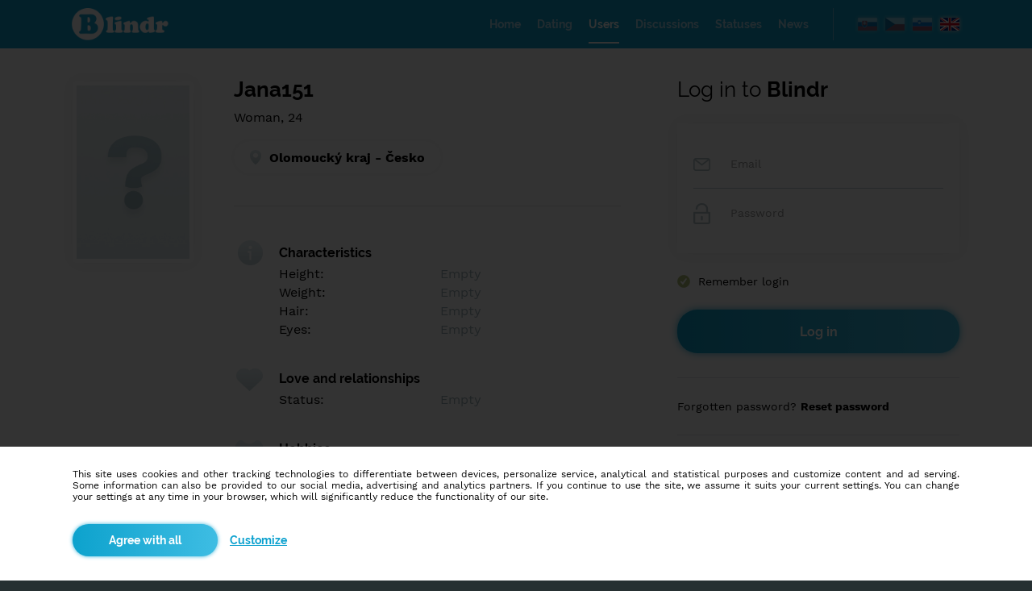

--- FILE ---
content_type: text/html; charset=UTF-8
request_url: https://en.blindr.eu/profile/jana151/208491077/
body_size: 5262
content:
   
<!DOCTYPE html>
<html lang="en">
  <head>
    <meta http-equiv="Content-Type" content="text/html;charset=utf-8">
    <meta name="description" content="Reveal what is really important. Reveal the character! Meet people, new friends and love, first even without seeing each other's face. Try Blindr.">
    <meta name="keywords" content="social network, dating, blind date, online chat, blindr">
    <meta name="author" content="info@blindr.online">
    <meta name="robots" content="all, index, follow">    
    <meta property="og:type" content="website"> 
    <meta property="og:url" content="https://en.blindr.eu/profile/jana151/208491077/"> 
    <meta property="og:image" content="https://images.blindrdata.eu/thumbfb.png">    
    <meta property="og:title" content="Jana151 - Blindr">  
    <meta property="og:description" content="Reveal what is really important. Reveal the character! Meet people, new friends and love, first even without seeing each other's face. Try Blindr."> 
    <meta name="theme-color" content="#1aa5cf">
    <meta name="msapplication-navbutton-color" content="#1aa5cf">
    <meta name="apple-mobile-web-app-status-bar-style" content="#1995bb">  
    <meta name="google-site-verification" content="iaxXz-DTyq1f_5NcVyDwX9U9A76HiqLs8kZxDgORmZo">
    <meta name="google-site-verification" content="DTScx0cbtnIaEARgXjXHhIP3m8pBRm6TW4ITRRKPw8k">
    <link rel="alternate" media="only screen and (max-width: 640px)" href="https://en.m.blindr.eu/profile/jana151/208491077/">
    <link rel="canonical" href="https://en.blindr.eu/profile/jana151/208491077/">
    <meta name="facebook-domain-verification" content="0o2psdy0qpslzb10fjoly9jrapfj8n" />
    <link rel="alternate" hreflang="sk" href="https://sk.blindr.eu/profil/jana151/208491077/">
<link rel="alternate" hreflang="cs" href="https://cz.blindr.eu/profil/jana151/208491077/">
<link rel="alternate" hreflang="en" href="https://en.blindr.eu/profile/jana151/208491077/">
<link rel="alternate" hreflang="sl" href="https://si.blindr.eu/profil/jana151/208491077/">
  
    <title>Jana151 - Blindr</title> 
        <link type="image/png" rel="shortcut icon" href="/favicon.png">
    <link type="text/css" rel="stylesheet" href="/css.css?v=9999999561">
    <script type="text/javascript" src="/include/js/jquery.js"></script>
    <script type="text/javascript" src="/include/js/preload.js"></script>
    <script type="text/javascript" src="/include/js/decode.js"></script>
    <script type="text/javascript" src="/include/js/base64.js"></script>
    <link type="text/css" rel="stylesheet" href="/include/scrollbar/perfect-scrollbar.css">
    <script type="text/javascript" src="/include/scrollbar/perfect-scrollbar.js"></script>   
    <link type="text/css" rel="stylesheet" href="/include/slider/jquery-ui.css">
    <script type="text/javascript" src="/include/slider/jquery-ui.js"></script>      
    <script type="text/javascript">
      //AJAX
      $.ajaxSetup({
        cache: false
      });   
      
      //ADS
      function adse(){
        $.get("/system/scripts/script_action.php?t=16&d=0");
      }
      function adsb(){
        $("<style type='text/css'>.showads{display:none!important}</style>").appendTo("head");
        $.get("/system/scripts/script_action.php?t=16&d=1");
      }         
    </script> 
    <script type="text/javascript" src="//pagead2.googlesyndication.com/pagead/js/adsbygoogle.js" onload="adse()" onerror="adsb()" async></script>   
       
    <noscript><meta http-equiv="refresh" content="0;url=https://blindr.eu/system/errors/error_js.php"></noscript>              
  </head> 
     
  <body  style="background-color:#FFFFFF;min-width:1150px">                  
       

<script type="text/javascript">
//Load
$(document).on("ready",function(){ 
  $("#welcome").fadeTo("slow","1",function(){
    $("body").css("background-color","#263032");   
  }); 
}); 
</script>        
                                                                         
<!-- MAIN -->
<div class="sys_welcome25" id="welcome">
  <div class="sys_welcome4">
    <div style="width:1100px" class="sys_welcome15">
      
<!-- HEADER -->
<div  class="sys_welcome_main33"> 
  <div class="sys_welcome_main39">
  
    <!-- H1 -->
    <div class="invisible"><h1>Find out what's under the mask. Social and dating network.</h1></div> 
    
    <!-- Logo -->
    <div class="sys_welcome_main40"><a href="https://en.blindr.eu/"><img src="https://images.blindrdata.eu/logo_big.png" alt="Blindr" style="height:46px"></a></div>

    <!-- Flags -->
    <div class="sys_welcome_main41">
      <div style="cursor:default">
<a href="http://sk.blindr.eu/?frm=sk&a=1" title="Slovenčina"><img src="https://images.blindrdata.eu/flags/sk_big.png" alt="sk" class="sys_welcome_flags1" ></a> 
<a href="http://cz.blindr.eu/?frm=cz&a=1" title="Čeština"><img src="https://images.blindrdata.eu/flags/cz_big.png" alt="cz" class="sys_welcome_flags1" ></a> 
<a href="http://si.blindr.eu/?frm=si&a=1" title="Slovenščina"><img src="https://images.blindrdata.eu/flags/si_big.png" alt="si" class="sys_welcome_flags1" ></a>
<a href="http://en.blindr.eu/?frm=en&a=1" title="English"><img src="https://images.blindrdata.eu/flags/en_big.png" alt="en" class="sys_welcome_flags2" style="opacity:1"></a>
</div>    </div>
    
    <div class="sys_welcome_main42">
      <div class="sys_welcome_menu1" style="color:#a9d9ed"><a href="https://en.blindr.eu/" title="Home" style="color:inherit"><h2 class="sys_welcome_menu2">Home</h2></a></div>
<div class="sys_welcome_menu1" style="color:#a9d9ed"><a href="https://dating.blindr.eu" title="Dating" style="color:inherit"><h2 class="sys_welcome_menu2">Dating</h2></a></div>
<div class="sys_welcome_menu1" style="color:#FFFFFF;border-bottom:2px solid #FFFFFF"><a href="https://en.blindr.eu/users/" title="Users" style="color:inherit"><h2 class="sys_welcome_menu2">Users</h2></a></div>
<div class="sys_welcome_menu1" style="color:#a9d9ed"><a href="https://en.blindr.eu/discussion/" title="Discussions" style="color:inherit"><h2 class="sys_welcome_menu2">Discussions</h2></a></div>
<div class="sys_welcome_menu1" style="color:#a9d9ed"><a href="https://en.blindr.eu/statuses/" title="Statuses" style="color:inherit"><h2 class="sys_welcome_menu2">Statuses</h2></a></div>
<div class="sys_welcome_menu1" style="color:#a9d9ed"><a href="https://blog.blindr.eu/en/" title="News" target="_blank" style="color:inherit"><h2 class="sys_welcome_menu2">News</h2></a></div>    </div>
    
  </div>
</div>

<!-- MAIN -->
<div style="width:1100px;margin-top:60px" class="center">

  <!-- LEFT -->
  <div style="float:left;width:680px;margin-right:70px">       
    <div class="title_offline_box" style="display:table">
  <div class="sys_welcome_profile15">
        <div style="background-image:url('https://images.blindrdata.eu/avatars/avatar200x300_1.png')" class="sys_welcome_profile3"></div>   
  </div>
  <div class="sys_welcome_profile16">
    <h2 class="title_offline">Jana151</h2>
    <div class="sys_welcome_profile4">
      <div class="sys_welcome_profile25">Woman, 24</div><div class="sys_welcome_profile22"><div class="sys_welcome_profile23"><img src="https://images.blindrdata.eu/icons/icon_gps.png" class="sys_welcome_profile24"><span style="vertical-align:middle">Olomoucký kraj - Česko</span></div></div>   
    </div>  
    <div class="sys_welcome_profile19">
       
    
      <!-- CHARACTER -->
      <div class="sys_welcome_profile16" style="padding-top:8px">
        <div class="sys_welcome_profile33">
          <img src="https://images.blindrdata.eu/icons/icon_info2.png" style="margin-top:-6px">
        </div>
        <div class="sys_welcome_profile_more2">
          <b class="sys_profile_info27">Characteristics</b>          <table class="sys_welcome_profile_more3">
            <tr>
              <td style="width:200px">
                Height:  
              </td>
              <td class="sys_welcome_profile6">
                <span class="userdraw blue_light">Empty</span>  
              </td>
            </tr>
            <tr>
              <td>
                Weight:  
              </td>
              <td class="sys_welcome_profile7">
                <span class="userdraw blue_light">Empty</span>  
              </td>
            </tr>
            <tr>
              <td>
                Hair:  
              </td>
              <td class="sys_welcome_profile7">
                <span class="userdraw blue_light">Empty</span>  
              </td>
            </tr> 
            <tr>
              <td>
                Eyes:  
              </td>
              <td class="sys_welcome_profile7">
                <span class="userdraw blue_light">Empty</span>  
              </td>
            </tr>                           
          </table>        
        </div>
      </div>
       
      
<!-- LOVE -->
<div class="sys_welcome_profile_more1">
  <div class="sys_welcome_profile_more8">
    <img src="https://images.blindrdata.eu/icons/icon_heart10.png" style="margin-top:-3px">
  </div>
  <div class="sys_welcome_profile_more2">
    <b class="sys_profile_info27">Love and relationships</b>    <table class="sys_welcome_profile_more3">
      <tr>
        <td style="width:200px">
          Status:  
        </td>
        <td class="sys_welcome_profile_more4">
          <span class="blue_light">Empty</span>    
        </td>
      </tr>                          
    </table>        
  </div>
</div>

<!-- HOBBY -->
<div class="sys_welcome_profile_more1">
  <div class="sys_welcome_profile_more8">
    <img src="https://images.blindrdata.eu/icons/icon_hobby3.png" style="margin-top:-1px">
  </div>
  <div class="sys_welcome_profile_more2">
    <b class="sys_profile_info27">Hobbies</b>    <table class="sys_welcome_profile_more3">
      <tr>
        <td style="width:200px">
          Favourite movie:  
        </td>
        <td class="sys_welcome_profile_more9">
          <span class="userdraw blue_light">Empty</span>  
        </td>
      </tr>
      <tr>
        <td>
          Favourite music:  
        </td>
        <td class="sys_welcome_profile_more10">
          <span class="userdraw blue_light">Empty</span>  
        </td>
      </tr>
      <tr>
        <td>
          Favourite book:  
        </td>
        <td class="sys_welcome_profile_more10">
          <span class="userdraw blue_light">Empty</span>  
        </td>
      </tr> 
      <tr>
        <td>
          Favourite color:  
        </td>
        <td class="sys_welcome_profile_more10">
          <span class="userdraw blue_light">Empty</span>  
        </td>
      </tr> 
      <tr>
        <td>
          Favourite food:  
        </td>
        <td class="sys_welcome_profile_more10">
          <span class="userdraw blue_light">Empty</span>  
        </td>
      </tr> 
      <tr>
        <td>
          Favourite sport:  
        </td>
        <td class="sys_welcome_profile_more10">
          <span class="userdraw blue_light">Empty</span>  
        </td>
      </tr>
      <tr>
        <td>
          Pet:  
        </td>
        <td class="sys_welcome_profile_more10">
          <span class="userdraw blue_light">Empty</span>  
        </td>
      </tr>     
      <tr>
        <td>
          Idol:  
        </td>
        <td class="sys_welcome_profile_more10">
          <span class="userdraw blue_light">Empty</span>  
        </td>
      </tr>                                    
    </table>        
  </div>
</div>  

<!-- EDUCATION -->
<div class="sys_welcome_profile_more1">
  <div class="sys_welcome_profile_more8">
    <img src="https://images.blindrdata.eu/icons/icon_education1.png" style="margin-top:-3px">
  </div>
  <div class="sys_welcome_profile_more2">
    <b class="sys_profile_info27">Education/Employment</b>    <table class="sys_welcome_profile_more3">
      <tr>
        <td style="width:200px">
          Education:  
        </td>
        <td class="sys_welcome_profile_more4">
          <span class="blue_light">Empty</span>  
        </td>
      </tr>
      <tr>
        <td style="width:170px">
          Profession:  
        </td>
        <td class="sys_welcome_profile_more6">
          <span class="blue_light">Empty</span>  
        </td>
      </tr>                           
    </table>        
  </div>
</div>

<!-- OTHER --> 
<div class="sys_welcome_profile_more1">
  <div class="sys_welcome_profile_more8">
    <img src="https://images.blindrdata.eu/icons/icon_hobby2.png" style="margin-top:-6px">
  </div>
  <div class="sys_welcome_profile_more7">
    <b class="sys_profile_info27">Hobbies</b>    <div class="sys_welcome_profile_more5">
      <span class="userdraw blue_light">Empty</span>                
    </div>                 
  </div>
</div>
<div class="sys_welcome_profile_more1">
  <div class="sys_welcome_profile_more8">
    <img src="https://images.blindrdata.eu/icons/icon_plus.png" style="margin-top:-5px">
  </div>
  <div class="sys_welcome_profile_more7">
    <b class="sys_profile_info27">More informations</b>    <div class="sys_welcome_profile_more5">
      <span class="userdraw blue_light">Empty</span>               
    </div>     
  </div>
</div><div class="sys_welcome_profile8"><a href="https://dating.blindr.eu/date/jana151/208491077/" style="text-decoration:none"><div class="input_tlacidlo_hover_blue sys_welcome_profile9"><strong>Date</strong></div></a></div>                  
    </div> 
  </div>
</div>

















  </div>
  
  <!-- RIGHT -->
  <div class="sys_welcome_main2" style="">                                               
    <div  id="menu_right_offline">  
      <div class="sys_welcome_main43">   
        <div class="sys_welcome_main3">
          <span class="sys_welcome_main59">Log in to <strong>Blindr</strong></span>
          <form method="post">
          <div class="sys_welcome_main34">
            <div class="sys_welcome_main60">
              <img src="https://images.blindrdata.eu/icons/icon_email1.png" alt="Email" class="sys_welcome_main61">
              <input type="text" name="login_email" maxlength="100" placeholder="Email" class="sys_welcome_main62">
            </div>
            <div class="sys_welcome_main63">
              <img src="https://images.blindrdata.eu/icons/icon_pw1.png" alt="Pw" class="sys_welcome_main64">
              <input type="password" name="login_heslo" maxlength="100" placeholder="Password" class="sys_welcome_main65" autocomplete="new-password" autocomplete="off" autocomplete="false">
            </div>
          </div>
          <div class="sys_welcome_main66">
            <div class="sys_welcome_main67">
              <input name="zapamatat" id="zapamatat" checked="checked" type="checkbox" value="1">
              <label for="zapamatat"></label>      
            </div>
            <div class="sys_welcome_main68">Remember login</div> 
          </div>
          <div class="sys_welcome_main69">
            <input type="submit" name="login" value="Log in" class="sys_welcome_main35 input_tlacidlo_hover_blue">  
          </div>
          <div class="sys_welcome_main38">
            <a href="https://en.blindr.eu/forgotten-password/" class="black">Forgotten password? <b>Reset password</b></a>          </div>
          </form>  
          <div class="sys_welcome_main37">
                  <div class="sys_welcome_main44"><b>No account yet?</b></div>
                  <a href="https://en.blindr.eu/registration/"><div class="sys_welcome_main36 input_tlacidlo_hover_pink"><strong>Register</strong></div></a>
                </div><div style="width:100%;display:table;margin-top:30px;padding-top:30px;border-top:1px solid #e1e7ea;text-align:center">
  <div style="width:300px;height:250px;background-color:#f7fbfe;vertical-align:top" class="center showads">
                <a href="/advertisement/" target="_blank" style="text-decoration:none"><table class="sys_func20"><tr><td>Place for your ads</td></tr></table></a>
              </div></div>   
        </div>            
      </div>
      
      <div class="sys_welcome_main14">
        <div class="sys_welcome_main24">
                    <strong class="sys_welcome_main58">Similar profiles</strong> 
                    <div class="sys_welcome_main57"><div class="sys_welcome_main53">
                       <a href="/profile/dany09/3955006/" class="href_black" title="Dany09, Alojzov">
                       <div style="border:3px solid #e67c92" class="sys_welcome_main54">
                         <div style="background-image:url('https://data.blindrdata.eu/profiles.php?id=c2tLWGczTlh5U3A5eitvNzN1ZVNmdz09')" class="sys_welcome_main55"></div>
                         <div style="margin-top:15px">
                           <strong class="sys_welcome_main56">Dany09</strong>
                           <br><span class="gray_dark">Woman</span>, 29
                           <br>Alojzov
                         </div>
                       </div>
                       </a>
                     </div><div class="sys_welcome_main53">
                       <a href="/profile/angel666cz/761998394/" class="href_black" title="Angel666CZ, Olomouc">
                       <div style="border:3px solid #e67c92" class="sys_welcome_main54">
                         <div style="background-image:url('https://data.blindrdata.eu/profiles.php?id=NFlTeWdXS2o4MjFTL05IMDltZzdEdz09')" class="sys_welcome_main55"></div>
                         <div style="margin-top:15px">
                           <strong class="sys_welcome_main56">Angel666…</strong>
                           <br><span class="gray_dark">Woman</span>, 22
                           <br>Olomouc
                         </div>
                       </div>
                       </a>
                     </div><div class="sys_welcome_main53">
                       <a href="/profile/domka-domulinka-kopeckova/533375327/" class="href_black" title="Domka Domulinka Kopečková, Přerov">
                       <div style="border:3px solid #e67c92" class="sys_welcome_main54">
                         <div style="background-image:url('https://data.blindrdata.eu/profiles.php?id=S2NyclZHYkpBejU4NElrOGE3TUxMQT09')" class="sys_welcome_main55"></div>
                         <div style="margin-top:15px">
                           <strong class="sys_welcome_main56">Domka…</strong>
                           <br><span class="gray_dark">Woman</span>, 29
                           <br>Přerov
                         </div>
                       </div>
                       </a>
                     </div><div class="sys_welcome_main53">
                       <a href="/profile/1teri3/604407584/" class="href_black" title="1Teri3, Alojzov">
                       <div style="border:3px solid #e67c92" class="sys_welcome_main54">
                         <div style="background-image:url('https://data.blindrdata.eu/profiles.php?id=QTlBVEptZnpYUkdXT1EwZFNHdWp6dz09')" class="sys_welcome_main55"></div>
                         <div style="margin-top:15px">
                           <strong class="sys_welcome_main56">1Teri3</strong>
                           <br><span class="gray_dark">Woman</span>, 23
                           <br>Alojzov
                         </div>
                       </div>
                       </a>
                     </div><div class="sys_welcome_main53">
                       <a href="/profile/kikio2002/48063200/" class="href_black" title="kikio2002, Olomouc">
                       <div style="border:3px solid #e67c92" class="sys_welcome_main54">
                         <div style="background-image:url('https://data.blindrdata.eu/profiles.php?id=WkI5RVN4MkU3V1MwczZEM3lMVGROZz09')" class="sys_welcome_main55"></div>
                         <div style="margin-top:15px">
                           <strong class="sys_welcome_main56">kikio200…</strong>
                           <br><span class="gray_dark">Woman</span>, 23
                           <br>Olomouc
                         </div>
                       </div>
                       </a>
                     </div><div class="sys_welcome_main53">
                       <a href="/profile/simmca/775203641/" class="href_black" title="Simmča🤍, Šumperk">
                       <div style="border:3px solid #e67c92" class="sys_welcome_main54">
                         <div style="background-image:url('https://data.blindrdata.eu/profiles.php?id=dzROaHhEVE5RR1dUd0xxRkJQRkRTUT09')" class="sys_welcome_main55"></div>
                         <div style="margin-top:15px">
                           <strong class="sys_welcome_main56">Simmča🤍</strong>
                           <br><span class="gray_dark">Woman</span>, 23
                           <br>Šumperk
                         </div>
                       </div>
                       </a>
                     </div></div>
                  </div>  
        <br><br>
      </div>            
    </div>
     
    <!-- ADS -->
    <div style="display:none">
      <div class="sys_welcome_main3">
         
      </div>        
    </div>      
  </div>   
</div> 
    </div>
  </div>
  
  <!-- SUB FOOTER -->
        
  <!-- FOOTER -->
  <div  class="sys_welcome5" id="footer">
    <div class="sys_welcome6">
      <div class="sys_welcome16">
        <img src="https://images.blindrdata.eu/logo_big.png" alt="Blindr">
      </div> 
      <div class="sys_welcome17">
        <div class="sys_welcome7">About us</div>
        <div class="sys_welcome1"><hr color="#0ea2d0" size="3"></div>
        <div class="sys_welcome18">
          <div><a href="https://en.blindr.eu/terms/" class="gray_light">Terms of use</a></div>  
          <div><a href="https://en.blindr.eu/system/pages/cookies.php?ref=aHR0cHM6Ly9lbi5ibGluZHIuZXUvcHJvZmlsZS9qYW5hMTUxLzIwODQ5MTA3Ny8=" class="gray_light">Cookies</a></div>  
          <div><a href="https://en.blindr.eu/partners/" class="gray_light">Partners</a></div>
          <div><a href="https://en.blindr.eu/advertisement/" class="gray_light">Advertisement</a></div>
          <div><a href="https://en.blindr.eu/contact/" class="gray_light">Contact</a></div>
        </div>
      </div> 
      <div class="sys_welcome19">
        <div class="sys_welcome7">Blindr projects</div>
        <div class="sys_welcome1"><hr color="#0ea2d0" size="3"></div>
        <div class="sys_welcome18">
          <div><a href="http://blindr.blog" target="_blank" class="gray_light">Blindr Blog</a></div>
        </div>
      </div> 
      <div class="sys_welcome24"> 
        <div class="sys_welcome7">Blindr apps</div>
        <div class="sys_welcome1"><hr color="#0ea2d0" size="3"></div>
        <div class="sys_welcome20">
          <a href="https://blindr.eu/m/app.php?web=aHR0cHM6Ly9wbGF5Lmdvb2dsZS5jb20vc3RvcmUvYXBwcy9kZXRhaWxzP2lkPW1paG8uYmxpbmRyJnJlZmVycmVyPXV0bV9zb3VyY2UlM0RibGluZHIlMjZ1dG1fbWVkaXVtJTNEYmxpbmRyJTI2dXRtX2NhbXBhaWduJTNEYmxpbmRy" target="_blank" title="Android"><div class="sys_welcome2" style="margin-right:10px"><img src="https://images.blindrdata.eu/icons/icon_googleplay.png" alt="Android" class="sys_welcome21"></div></a>
          <a href="https://blindr.eu/m/app.php?web=aHR0cHM6Ly9pdHVuZXMuYXBwbGUuY29tL3VzL2FwcC9ibGluZHIvaWQxMjEyMzkxMTc0" target="_blank" title="iOS"><div class="sys_welcome2"><img src="https://images.blindrdata.eu/icons/icon_ios.png" alt="iOS" class="sys_welcome22"></div></a>
        </div>
      </div>    
    </div> 
    <div class="sys_welcome8">
            &copy; 2014 - 2026 <b>Blindr</b> - All rights reserved.
          </div>  </div>
</div>  
  
  
    <script type="text/javascript">
    $(document).ready(function(){
    
      //SELECT  
      $("body").on("change","select",function(){ 
      	if($(this).find("option:selected").val()==""){
      		$(this).css("color","#d0d0d0");
      		$(this).children().css("color","#000000");
      	}else{
      		$(this).css("color","black");
      		$(this).children().css("color","#000000");
      	}
      }); 
      if(typeof canselect=="undefined"){ $("select").change(); }
      
      //SCROLL
      [].forEach.call(document.querySelectorAll(".scroll"),function(el){ Ps.initialize(el); });                 
      $(".scroll").hover(function(){ Ps.update(this); });   
               
    });  
    </script>    
    <form method="post">
        <div class="sys_cookies1">
          <div class="sys_cookies2">
            <div class="center sys_cookies3">
              <div class="sys_cookies4">This site uses cookies and other tracking technologies to differentiate between devices, personalize service, analytical and statistical purposes and customize content and ad serving. Some information can also be provided to our social media, advertising and analytics partners. If you continue to use the site, we assume it suits your current settings. You can change your settings at any time in your browser, which will significantly reduce the functionality of our site.</div>
              <div class="sys_cookies5">
                <input type="submit" value="Agree with all" class="sys_cookies6" name="acceptcookie">
                <div class="sys_cookies7"><a href="/system/pages/cookies.php?ref=aHR0cHM6Ly9lbi5ibGluZHIuZXUvcHJvZmlsZS9qYW5hMTUxLzIwODQ5MTA3Ny8=" style="text-decoration:underline">Customize</a></div>
              </div>        
            </div>
          </div>
        </div>
        </form>     
  </body>
</html>
